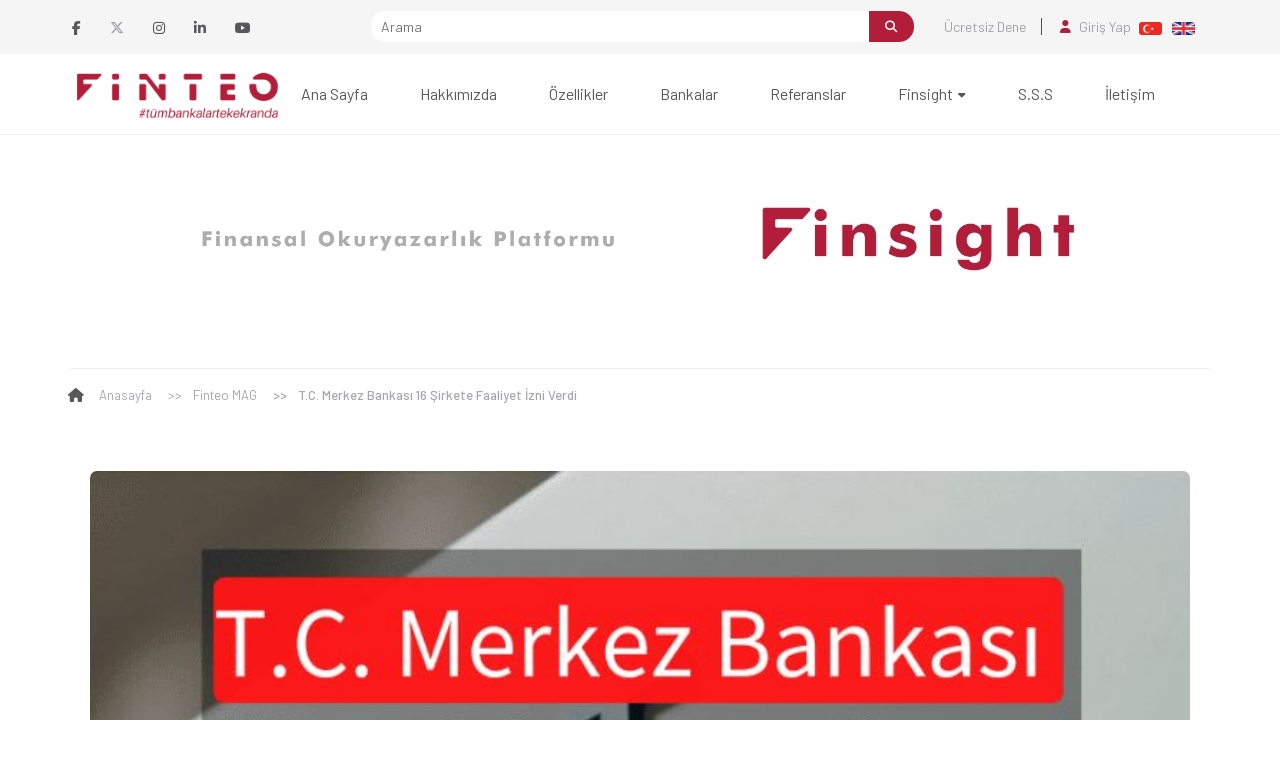

--- FILE ---
content_type: text/html; charset=UTF-8
request_url: https://finteo.com.tr/tc-merkez-bankasi-16-sirkete-faaliyet-izni-verdi
body_size: 8508
content:

<!-- ======= Header ======= -->
<!DOCTYPE HTML>
<html lang="tr" dir="ltr">
<head>
<meta charset="utf-8">
<title>T.C. Merkez Bankası 16 Şirkete Faaliyet İzni Verdi</title>
<meta name="description" content="T.C. Merkez Bankası 16 Şirkete Faaliyet İzni Verdi">
<meta name="keywords" content="">
<meta name="viewport" content="width=device-width, initial-scale=1, shrink-to-fit=no">
<meta name="author" content="RGB Creative Agency">
<meta http-equiv="X-UA-Compatible" content="IE=edge">
<!-- mobile meta -->
<meta name="apple-mobile-web-app-capable" content="yes" />
<meta name="apple-mobile-web-app-status-bar-style" content="black-translucent">
<meta name="apple-mobile-web-app-title" content="RGB Creative Agency">
<meta name="mobile-web-app-capable" content="yes">
<meta name="theme-color" content="#55acee"/>
<meta name="msapplication-square310x310logo" content="https://rgbcreative.net/assets/img/favicon.png">

<!-- facebook tags -->
<meta property="og:locale" content="tr_TR" />
<meta property="og:site_name" content="T.C. Merkez Bankası 16 Şirkete Faaliyet İzni Verdi">
<meta property="og:url" content="https://finteo.com.tr/tc-merkez-bankasi-16-sirkete-faaliyet-izni-verdi">
<meta property="og:type" content="website">
<meta property="og:title" content="Finteo: Açık Bankacılık Çözümleri | #tekekrandevri">
<meta property="og:description" content="Finteo: Açık Bankacılık Çözümleri | #tekekrandevri">
<meta property="og:image" content="<?php echo RootUrl; ?>/assets/img/logo.png">
<!-- twitter tags -->
<meta name="twitter:card" content="rgbcreativenet">
<meta name="twitter:site" content="T.C. Merkez Bankası 16 Şirkete Faaliyet İzni Verdi">
<meta name="twitter:creator" content="@rgbcreativenet">
<meta name="twitter:title" content="Finteo: Açık Bankacılık Çözümleri | #tekekrandevri">
<meta name="twitter:description" content="Finteo açık bankacılık çözümleri ile mali durumunuz her an kontrolünüz altında! Ücret ödemeden tüm banka hesaplarınız tek ekranda.">
<meta name="twitter:image" content="<?php echo RootUrl; ?>/assets/img/logo.png">
<!-- icons -->
<link rel="icon" href="https://finteo.com.tr/assets/img/favicon.png">
<link rel="apple-touch-icon" href="https://finteo.com.tr/assets/img/favicon.png">
<link rel="apple-touch-icon" sizes="152x152" href="https://finteo.com.tr/assets/img/favicon.png">
<link rel="apple-touch-icon" sizes="167x167" href="https://finteo.com.tr/assets/img/favicon.png">
<link rel="apple-touch-icon" sizes="180x180" href="https://finteo.com.tr/assets/img/favicon.png">
<link rel="canonical" href="https://finteo.com.tr/tc-merkez-bankasi-16-sirkete-faaliyet-izni-verdi" />
<!-- Style -->
<link rel="stylesheet" href="https://finteo.com.tr/assets/css/bootstrap.min.css">
<link rel="stylesheet" href="https://finteo.com.tr/assets/css/main.css">
<link rel="stylesheet" href="https://cdnjs.cloudflare.com/ajax/libs/fancybox/3.2.5/jquery.fancybox.min.css" />
<link rel="stylesheet" href="https://finteo.com.tr/assets/plugins/sweetalert2/dist/sweetalert2.min.css">
<link rel="stylesheet" href="https://finteo.com.tr/assets/owlcarousel2/assets/owl.carousel.css">

</head>
<body>

<!-- ======= Navbar ======= -->
<!-- Top  Header -->
<div class="row" style="margin:auto;background:rgba(245,245,245,1);">
<div class="container topbar">
    <div class="row" style="margin:auto">
        <div class="col-lg-3 col-md-6 mobgiz topbar-slogan" style="">
            <a class="head-social" href="https://www.facebook.com/FinTeoTech" aria-label="Facebook" rel="noreferrer" target="_blank"> <i class="fa fa-facebook"></i></a>
            <a class="head-social" href="https://twitter.com/Finteotech" aria-label="Twitter" rel="noreferrer" target="_blank"> <i class="fab fa-x-twitter"></i></a>
            <a class="head-social" href="https://www.instagram.com/finteotech/" aria-label="Instagram" rel="noreferrer" target="_blank"> <i class="fa fa-instagram"></i></a>
            <a class="head-social"  href="https://www.linkedin.com/company/finteotech/" aria-label="Linkedin" rel="noreferrer" target="_blank"> <i class="fa fa-linkedin"></i></a>
            <a class="head-social"  href="https://www.youtube.com/channel/UCEMGQORozL2mxhzdICFrC3A" aria-label="Youtube" rel="noreferrer" target="_blank"> <i class="fa fa-youtube"></i></a>

        </div>
        <div class="col-lg-6 col-md-6 mobgiz">
            <div>
                <form method="get" action="https://finteo.com.tr/search.php" name="kelime">
                   <input class="search-container " type="text" name="kelime" placeholder="Arama" required>
                    <button type="submit" style="position: absolute;bottom: 3%;right: 2%;border: hidden;background: #b21e39;height: 31px;width:45px;border-radius: 0 15px 15px 0;"><i style="color:#fff;" class="fa fa-search fa-sm"></i></button>
                </form>
            </div>
        </div>
        <div class="col-lg-3 col-md-6 col-12 src">
            <a style="color:#a2a0a9" class="" href="https://panel.finteo.com.tr/Login/KayitOlUye" target="_blank"><span class="head-dene">Ücretsiz Dene</span></a>
            <span style=""><a class="head-in"  href="https://panel.finteo.com.tr/Login/GirisYap" target="_blank"><i style="color:#b21e39;margin-right:5px;" class="fa fa-solid fa-user fa-sm"></i> Giriş Yap</a></span>
            <a href=""><img style="width:23px;border-radius:3px;margin-right:7px;" src="/assets/img/tr.jpg" alt=""></a>
            <a href="https://finteo.com.tr/en/tc-merkez-bankasi-16-sirkete-faaliyet-izni-verdi"><img style="width:23px;border-radius:3px;" src="/assets/img/en.jpg" alt=""></a>

        </div>
    </div>  
</div>
</div>
<!-- Navbar -->

<nav class="row navbar navbar-expand-lg navbar-light bg-light" style="margin:auto;border-bottom:1px solid #eee;">
    <div class="container">
        <a class="navbar-brand" href="https://finteo.com.tr/"><img class="logo" src="https://finteo.com.tr/assets/img/logo.png" alt="Finteo Logo"/></a>
        <button class="navbar-toggler" type="button" data-toggle="collapse" data-target="#navbarSupportedContent" aria-controls="navbarSupportedContent" aria-expanded="false" aria-label="Toggle navigation">
        <span class="navbar-toggler-icon"></span>
        </button>

        <div class="collapse navbar-collapse" id="navbarSupportedContent">
            <ul class="navbar-nav mr-auto"><li class="nav-item"><a class="nav-link btn10"  href="https://finteo.com.tr//" title="Ana Sayfa">Ana Sayfa</a></li><li class="nav-item"><a class="nav-link btn10"  href="https://finteo.com.tr/s/hakkimizda" title="Hakkımızda">Hakkımızda</a></li><li class="nav-item"><a class="nav-link btn10"  href="https://finteo.com.tr/ozellikler" title="Özellikler">Özellikler</a></li><li class="nav-item"><a class="nav-link btn10"  href="https://finteo.com.tr/bankalar" title="Bankalar">Bankalar</a></li><li class="nav-item"><a class="nav-link btn10"  href="https://finteo.com.tr/referanslar" title="Referanslar">Referanslar</a></li><li class="nav-item dropdown mobgiz"><a class="nav-link dropdown" href="#" id="navbarDropdown" role="button"  aria-haspopup="true" aria-expanded="false"><span class=".navbar-light .navbar-nav .nav-link">Finsight<i style="padding-left:5px;" class="fa fa-caret-down fa-xs"></i></span></a><div class="dropdown-content" aria-labelledby="navbarDropdown"><a style="margin-bottom:3px;" class="dropdown-item"  href="https://finteo.com.tr/blog-category/finans-101" title="Finans 101"><i style="padding-right:7px;" class="fab fa-buffer"></i> Finans 101</a><a style="margin-bottom:3px;" class="dropdown-item"  href="https://finteo.com.tr/blog-category/derin-finans" title="Derin Finans"><i style="padding-right:7px;" class="fab fa-buffer"></i> Derin Finans</a><a style="margin-bottom:3px;" class="dropdown-item"  href="https://finteo.com.tr/blog-category/davranissal-finans" title="Davranışsal Finans"><i style="padding-right:7px;" class="fab fa-buffer"></i> Davranışsal Finans</a><a style="margin-bottom:3px;" class="dropdown-item"  href="https://finteo.com.tr/blog-category/liderler" title="Finansal Liderler"><i style="padding-right:7px;" class="fab fa-buffer"></i> Finansal Liderler</a><a style="margin-bottom:3px;" class="dropdown-item"  href="https://finteo.com.tr/blog-category/finteo-mag" title="Finteo MAG"><i style="padding-right:7px;" class="fab fa-buffer"></i> Finteo MAG</a><a style="margin-bottom:3px;" class="dropdown-item"  href="https://finteo.com.tr/blog-category/fintainment" title="FinTainment"><i style="padding-right:7px;" class="fab fa-buffer"></i> FinTainment</a><a style="margin-bottom:3px;" class="dropdown-item"  href="https://finteo.com.tr/blog-category/acik-bankacilik" title="Açık Bankacılık"><i style="padding-right:7px;" class="fab fa-buffer"></i> Açık Bankacılık</a><a style="margin-bottom:3px;" class="dropdown-item"  href="https://finteo.com.tr/blog-category/basin" title="Basın"><i style="padding-right:7px;" class="fab fa-buffer"></i> Basın</a></div></li><li class="nav-item dropdown deskgiz"><a class="nav-link dropdown-toggle" href="#" role="button" data-toggle="dropdown" aria-haspopup="true" aria-expanded="false"><span>Finsight</span></a><div class="dropdown-menu"><a  class="dropdown-item"  href="https://finteo.com.tr/blog-category/finans-101" title="Finans 101">Finans 101</a><a  class="dropdown-item"  href="https://finteo.com.tr/blog-category/derin-finans" title="Derin Finans">Derin Finans</a><a  class="dropdown-item"  href="https://finteo.com.tr/blog-category/davranissal-finans" title="Davranışsal Finans">Davranışsal Finans</a><a  class="dropdown-item"  href="https://finteo.com.tr/blog-category/liderler" title="Finansal Liderler">Finansal Liderler</a><a  class="dropdown-item"  href="https://finteo.com.tr/blog-category/finteo-mag" title="Finteo MAG">Finteo MAG</a><a  class="dropdown-item"  href="https://finteo.com.tr/blog-category/fintainment" title="FinTainment">FinTainment</a><a  class="dropdown-item"  href="https://finteo.com.tr/blog-category/acik-bankacilik" title="Açık Bankacılık">Açık Bankacılık</a><a  class="dropdown-item"  href="https://finteo.com.tr/blog-category/basin" title="Basın">Basın</a></div></li><li class="nav-item"><a class="nav-link btn10"  href="https://finteo.com.tr/sik-sorulan-sorular" title="S.S.S">S.S.S</a></li><li class="nav-item"><a class="nav-link btn10"  href="https://finteo.com.tr/iletisim" title="İletişim">İletişim</a></li><li><hr class="deskgiz" style="margin:10px 0px 15px 15px"></li><li class="deskgiz"><a href="https://www.facebook.com/"><i style="padding:5px 5px 5px 20px;color:#767e72;" class="fa fa-facebook"></i></a><a href="https://twitter.com/"><i style="padding:5px 10px;color:#767e72;" class="fa fa-twitter"></i></a><a href="https://www.instagram.com/"><i style="padding:5px 10px;color:#767e72;" class="fa fa-instagram"></i></a><a href="https://www.linkedin.com/"><i style="padding:5px 10px;color:#767e72;" class="fa fa-linkedin"></i></a><a href="https://tr.pinterest.com/"><i style="padding:5px 10px;color:#767e72;" class="fa fa-pinterest"></i></a><a href="#"><i style="padding:5px 10px;color:#767e72;" class="fa fa-youtube"></i></a></li></ul>        </div>
    </div>
</nav>

<!-- ======= Head İmage ======= -->
<div class="container" style="margin:auto">
    <div class="row">
        <img class="bread" src="assets/img/head-image.jpg" alt="">
    </div>
</div>

<!--
tr<br>T.C. Merkez Bankası 16 Şirkete Faaliyet İzni Verdi-->


<!-- ======= Breadcrumb ======= -->
<nav class="container breadcrumb" aria-label="breadcrumb">
    <ol class="breadcrumb2" style="background:transparent;" itemscope itemtype="http://schema.org/BreadcrumbList">
        <li class="breadcrumb-item" itemprop="itemListElement" itemscope itemtype="https://schema.org/ListItem">
            <a itemprop="item" href="https://finteo.com.tr/"><span itemprop="name"><i class="fa fa-home bread-icon"></i>Anasayfa</span></a><meta itemprop="position" content="1"/>
        </li>
        <li class="breadcrumb-item" itemprop="itemListElement" itemscope itemtype="http://schema.org/ListItem">
            <a itemprop="item" href="https://finteo.com.tr//blog-category/finteo-mag/"><span itemprop="name">Finteo MAG</span></a><meta itemprop="position" content="2"/>
        </li>
        <li class="breadcrumb-item  active" itemprop="itemListElement" itemscope itemtype="http://schema.org/ListItem">
            <a itemprop="item" href="https://finteo.com.tr/finteo-mag/tc-merkez-bankasi-16-sirkete-faaliyet-izni-verdi/"><span itemprop="name">T.C. Merkez Bankası 16 Şirkete Faaliyet İzni Verdi</span></a><meta itemprop="position" content="3"/>
        </li>
    </ol>
</nav>


<div class="container blog-top">
    <div class="row">
        <div class="col-lg-12 col-md-12 col-12">
            <div class="row">
                <div class="col-lg-12 col-md-12 col-12 blog-rw2">
                    <img class="blog-img" src="/media/blog/cover/tc-merkez-bankasi-16-sirkete-faaliyet-izni-verdi.jpeg" alt="T.C. Merkez Bankası 16 Şirkete Faaliyet İzni Verdi">
                </div>
                <div class="col-lg-12 col-md-12 col-12 blog-rw3">
                    <div class="row">
                        <div class="col-lg-12 col-md-12 col-12">
                            <h1 class="hometitle-blog">T.C. Merkez Bankası 16 Şirkete Faaliyet İzni Verdi</h1>
                        </div>

                        <div class="col-lg-2 col-md-3 col-2" style="text-align:left;padding-top:15px;">
                            <i class="fa fa-solid fa-user" style="padding-right:4px;color: #b2bec3;font-size: 12px;"></i><a href="https://finteo.com.tr//blog-category/finteo-mag/"><span style="font-size:11px;color:#b2bec3;">Finteo</span></a>
                        </div>
                        <div class="col-lg-4 col-md-3 col-4" style="text-align:left;padding-top:15px;">
                            <i class="fas fa-list-ul" style="padding-right:4px;color: #b2bec3;font-size: 12px;"></i><a href="https://finteo.com.tr//blog-category/finteo-mag/"><span style="font-size:11px;color:#b2bec3;">Finteo MAG</span></a>
                        </div>
                        <div class="col-lg-3 col-md-3 col-3" style="text-align:left;padding-top:15px;">
                            <i class="fas fa-calendar-alt" style="padding-right:4px;color: #b2bec3;font-size: 12px;"></i><span style="font-size:11px;color:#b2bec3;">06-09-2022</span>
                        </div>
                        <div class="col-lg-3 col-md-3 col-3" style="text-align:left;padding-top:15px;">
                            <i class="fas fa-eye" style="color: #b2bec3;font-size: 12px;padding-right: 4px;"></i><span style="font-size:11px;color:#b2bec3;">6223</span>
                        </div>
                        <div class="col-lg-12 col-md-12 col-12">
                            <hr>
                            <p>T&uuml;rkiye Cumhuriyet Merkez Bankası (TCMB), 21 Ağustos 2022 tarihli Resmi Gazete&rsquo;de yayımlanan kararla 13 şirkete elektronik para kuruluşu ve 3 şirkete de &ouml;deme kuruluşu olarak faaliyet izni verdi.&nbsp; Fintech &ccedil;evrelerinde olduk&ccedil;a ilgi uyandıran bu karar neticesinde faaliyet izni alan firmaları yakından tanıyalım.</p>

<p><b>Elektronik Para Kuruluşu Olarak Faaliyet İzni Alan Şirketler</b></p>

<p>İlgili kanunda elektronik para &ldquo;ihra&ccedil; eden kuruluş tarafından kabul edilen fon karşılığı ihra&ccedil; edilen, elektronik olarak saklanan, bu Kanunda tanımlanan &ouml;deme işlemlerini ger&ccedil;ekleştirmek i&ccedil;in kullanılan ve elektronik para ihra&ccedil; eden kuruluş dışındaki ger&ccedil;ek ve t&uuml;zel kişiler tarafından da &ouml;deme aracı olarak kabul edilen parasal değer&rdquo; olarak tanımlanmaktadır. T&uuml;rkiye&rsquo;de elektronik para kuruluşu olarak faaliyet g&ouml;stermek isteyen firmaların faaliyet izni alması gerekmektedir.&nbsp;</p>

<p><b>Elektronik Para Kuruluşu Nedir?</b></p>

<p>Elektronik para kuruluşu (Electronic Money Institution), elektronik para veya e-para ihra&ccedil; etme lisansına sahip t&uuml;zel kişidir. T&uuml;m d&uuml;nyada elektronik para kuruluşlarının faaliyet g&ouml;sterebilmek i&ccedil;in &uuml;lkelerde belirlenen yetkili bir denetim makamı tarafından lisans veya faaliyet izni alması gerekmektedir. Elektronik para kuruluşları banka değildir. Bankacılık d&uuml;zenlemeleri ve işlemleri, bir elektronik para kuruluşundan &ccedil;ok daha farklıdır.</p>

<p>21 Ağustos 2022 tarihinde Merkez Bankası&rsquo;ndan faaliyet izni alan firmalar şunlardır:</p>

<p><b>As &Ouml;deme Hizmetleri ve Elektronik Para AŞ</b></p>

<p>AS &Ouml;deme Hizmetleri ve Elektronik Para AŞ, Moneytolia markası adı altında hizmet g&ouml;steren bir şirkettir. Moneytalia hen&uuml;z hizmet sunmasa da web sitesi &uuml;zerinden &ouml;n kayıt yapabilirsiniz. Moneytolia&rsquo;nın hizmetleri arasında mobil c&uuml;zdan y&ouml;netimi, uluslararası para transferleri, &ouml;n &ouml;demeli kartlar ile alışveriş imkanları, havale/EFT, POS hizmetleri ve fatura &ouml;deme işlemleri bulunuyor.</p>

<p><a href="https://www.moneytolia.com">https://www.moneytolia.com</a></p>

<p><b>Bingo Elektronik Para ve &Ouml;deme Hizmetleri AŞ</b></p>

<p>Bingo Elektronik Para ve &Ouml;deme Hizmetleri, BingoPay markası adı altında hizmet g&ouml;stermektedir. BingoPay, kullanıcılarına sanal POS ve sanal c&uuml;zdan gibi hizmetler sunmaktadır. Merkezi Ankara&rsquo;da bulunan BingoPay ile alakalı detaylı bilgiye web sitesi &uuml;zerinden ulaşabilirsiniz.&nbsp;</p>

<p><a href="https://bingopay.com.tr">https://bingopay.com.tr</a></p>

<p><b>DSM &Ouml;deme ve Elektronik Para Hizmetleri AŞ</b></p>

<p>21 Ağustos&rsquo;ta faaliyet izni alan firmalardan en &ccedil;ok dikkat &ccedil;ekeni DSM &Ouml;deme ve Elektronik Para Hizmetleri AŞ oldu. DSM (Demet Suzan Mutlu&rsquo;nun ilk harfleri), Trendyol&rsquo;un &ccedil;atı şirketi olan DSM Grup&rsquo;a ait olan bir firmadır. Trendyol&rsquo;un DSM ile yeni c&uuml;zdan &ouml;zellikleri sunması bekleniyor.</p>

<p><b>Fzypay Elektronik Para ve &Ouml;deme Hizmetleri AŞ</b></p>

<p>Bafen Enerji tarafından 2020 yılında kurulan Fzypay, web sitesi, sosyal medya platformları veya mağazanız &uuml;zerinden yapacağınız satışların tahsilatlarını kolaylaştıracak hizmetler sunmaktadır. Fzypay&rsquo;in hizmetleri ileA101 alakalı detaylı bilgi i&ccedil;in web sitesini ziyaret edebilirsiniz.</p>

<p><a href="https://www.fzypay.com">https://www.fzypay.com</a></p>

<p><b>Moneypay &Ouml;deme ve Elektronik Para Hizmetleri AŞ</b></p>

<p>Moneypay, Migros&rsquo;un bir iştiraki olarak kurulmuştur. Moneypay&rsquo;in ilerleyen d&ouml;nemde &ldquo;<a href="https://finteo.com.tr/santanderden-hemen-al-sonra-ode-hizmeti/">şimdi al sonra &ouml;de</a>&rdquo; hizmetine başlaması tahmin edilmektedir.</p>

<p><a href="https://www.moneypay.com.tr">https://www.moneypay.com.tr</a></p>

<p><b>ParaQR Elektronik Para ve &Ouml;deme Hizmetleri AŞ</b></p>

<p>ParaQR, &ouml;deme yapma ve &ouml;deme alma konusunda kullanıcılarına hizmet veren bir firmadır.</p>

<p><a href="https://www.paraqr.com">https://www.paraqr.com</a></p>

<p><b>Parolapara Elektronik Para ve &Ouml;deme Hizmetleri AŞ</b></p>

<p>Paralopara, kullanıcılarının &ouml;demelerini tek bir platform &uuml;zerinden yapmasına olanak sağlayan bir fintech&rsquo;tir. &Ouml;deme, Sanal POS, Parola Kart gibi hizmetler sunan firmanın aynı zamanda Kartlı &Ouml;deme End&uuml;strisi Veri G&uuml;venlik Standardı sertifikası da bulunmaktadır.</p>

<p><a href="https://www.parolapara.com">https://www.parolapara.com</a></p>

<p><b>Rubik Elektronik Para ve &Ouml;deme Hizmetleri AŞ</b></p>

<p>Rubik, Fuzul Holding tarafından kurulan bir firmadır. Kullanıcılarına yeni nesil akıllı c&uuml;zdan hizmeti sunan Rubik, &ouml;deme, para transferi gibi işlemlerde kolaylık sağlamaktadır.</p>

<p><a href="https://rubikpara.com">https://rubikpara.com</a></p>

<p><b>SecurIT &Ouml;deme ve Elektronik Para Hizmetleri AŞ</b></p>

<p>SecureIT, SecurePay markası altında hizmet vermektedir. Kullanıcıların tek bir akıllı c&uuml;zdan ile t&uuml;m banka hesaplarını kullanmasına olanak sağlamaktadır. SecurePay ile alakalı detaylı bilgi almak i&ccedil;in web sitesini ziyaret edebilirsiniz.</p>

<p><a href="https://www.securepay.com.tr">https://www.securepay.com.tr</a></p>

<p><b>Token &Ouml;deme Hizmetleri ve Elektronik Para AŞ</b></p>

<p>Token &Ouml;deme Hizmetleri, Ko&ccedil; Grubu tarafından kurulan bir firmadır. Satış, &ouml;deme ve e-fatura işlemlerini tek cihazda birleştiren bir POS cihazı olan Beko 400 TR Android POS Cihazı&rsquo;nın geliştiricisidir.</p>

<p><a href="https://www.tokeninc.com">https://www.tokeninc.com</a></p>

<p><b>Tom Pay Elektronik Para ve &Ouml;deme Hizmetleri AŞ</b></p>

<p>Kısa s&uuml;re &ouml;nce TOM Katılım Bankası olarak lisans alan ve A101, Memorial Hastanesi ve English Home gibi markaların da sahibi olan Aydın Holding şirketler grubunun markası olan Tom Pay de 21 Ağustos itibariyle elektronik para kuruluşu olarak faaliyet izni alan firmalardan bir tanesidir. Tom Pay hen&uuml;z kullanıcılarına hizmet sunmamaktadır. Tom Pay ile alakalı detaylı bilgiye yakın zamanda web sitesi &uuml;zerinden ulaşabilirsiniz.</p>

<p><a href="https://www.tompay.com.tr">https://www.tompay.com.tr</a></p>

<p><b>TTM Elektronik Para ve &Ouml;deme Hizmetleri AŞ</b></p>

<p>TTM Elektronik Para firması, BuPara markası altında hizmet vermektedir. Hızlı para transferi gibi hizmetler sunmakta olan firmayla alakalı detaylı bilgi almak i&ccedil;in web sitesini ziyaret edebilirsiniz.</p>

<p><a href="https://www.bupara.com">https://www.bupara.com</a></p>

<p><b>Vepara Elektronik Para ve &Ouml;deme Hizmetleri AŞ</b></p>

<p>Vepara, dijital c&uuml;zdan, sanal POS gibi bir&ccedil;ok hizmet sunmaktadır. Firma yakın zamanda faaliyet g&ouml;stermeye başlayacak olup detaylı bilgiye web siteleri &uuml;zerinden ulaşabilirsiniz.</p>

<p><a href="https://www.vepara.com.tr">https://www.vepara.com.tr</a></p>

<p>&nbsp;</p>

<p><em><strong>İlginizi &Ccedil;ekebilir:</strong></em> <a href="https://finteo.com.tr/banka-hesaplarinin-erp-muhasebe-entegrasyonu/">Banka Hesap ERP Entegrasyonu</a></p>

<p>&nbsp;</p>

<p><b>&Ouml;deme Kuruluşu Olarak Faaliyet İzni Alan Şirketler</b></p>

<p>21 Ağustos 2022&rsquo;de yayımlanan Resmi Gazete&rsquo;ye g&ouml;re &ouml;deme kuruluşu olarak faaliyet izni alan firmalar şunlardır:</p>

<p><b>BRQ Link &Ouml;deme Hizmetleri AŞ</b></p>

<p>İstanbul Kuyumcukent&rsquo;te kurulan BRQ Link, hızlı ve g&uuml;venli para transferi konusunda hizmet veren bir fintech&rsquo;tir. BRQ Link firması hakkında detaylı bilgi almak i&ccedil;in web sitesini ziyaret edebilirsiniz.</p>

<p><a href="https://www.brqlink.com">https://www.brqlink.com</a></p>

<p><b>Lidio &Ouml;deme Hizmetleri AŞ</b></p>

<p>Lidio &Ouml;deme Hizmetleri AŞ, kullanıcıların &ouml;deme deneyimlerini iyileştirme konusunda hizmet veren bir firmadır. Lidio&rsquo;nun &ouml;deme hizmetleri ile alakalı detaylı bilgiye web sitesi &uuml;zerinden ulaşabilirsiniz.</p>

<p><a href="https://www.lidio.com">https://www.lidio.com</a></p>

<p><b>Sundus &Ouml;deme Kuruluşu AŞ</b></p>

<p>T&uuml;rk vatandaşlığına ge&ccedil;en Cibuti ve Somalili iş adamları tarafından kurulan Sundus &Ouml;deme Kuruluşu AŞ, SundusPay markası adı altında hizmet vermektedir. D&uuml;ş&uuml;k komisyonlar ile g&uuml;venli ve hızlı para transferi hizmeti sağlayan SundusPay ile alakalı detaylı bilgiye web sitesi &uuml;zerinden ulaşabilirsiniz.</p>

<p><a href="https://sunduspay.com/">https://sunduspay.com/</a></p>

<p>&nbsp;</p>

<p><a href="https://finteo.com.tr/"><b>A&ccedil;ık Bankacılık</b></a>&nbsp;ve finans d&uuml;nyasıyla alakalı daha fazla habere ulaşmak i&ccedil;in bizi takip etmeyi unutmayın.</p>
                        </div>





            </div>   </div>   </div>
        </div>
    </div>
</div>

<div class="container" style="margin-top:30px;">
    <h4>Benzer Blog Yazıları</h4>
    <hr>
    <div class="row">
    </div>
    <div class="row">
                <div class="col-lg-3 col-md-3 col-6">
                    <a style="text-decoration:none;color:#565759;"
                       href="https://finteo.com.tr/pwc-turkiye-nin-2025-i-karsilarken-dunya-da-ve-turkiye-de-ekonomik-gorunum-raporu/"><img src="https://finteo.com.tr/media/blog/cover/pwc-turkiye-nin-2025-i-karsilarken-dunya-da-ve-turkiye-de-ekonomik-gorunum-raporu.jpg" alt="PWC Türkiye'nin &quot;2025'i Karşılarken: Dünya'da ve Türkiye'de Ekonomik Görünüm&quot; Raporu" class="img-responsive" style="border: solid 1px #dfdede; border-radius:5px;width:100%">
                        <span style="display:block;min-height:25px;max-height:25px;font-weight:bold;margin-bottom:30px;">PWC Türkiye'nin &quot;2025'i Karşılarken: Dünya'da ve Türkiye'de Ekonomik Görünüm&quot; Raporu</span><br>
                        <i style="font-size:14px; color:#bdc3c7" class="fa fa-calendar"></i> <span style="font-size:13px; color:#bdc3c7;margin-right:20px;">11-02-2025</span>
                        <i style="font-size:14px; color:#bdc3c7" class="fa fa-eye"></i> <span style="font-size:13px; color:#bdc3c7;margin-right:20px;"> 5321</span>
                    </a>
                    <hr>
        </div>
                    <div class="col-lg-3 col-md-3 col-6">
                    <a style="text-decoration:none;color:#565759;"
                       href="https://finteo.com.tr/biraz-daha-acik-konusalim-gamestop-ve-dijital-dunyanin-govde-gosterisi/"><img src="https://finteo.com.tr/media/blog/cover/biraz-daha-acik-konusalim-gamestop-ve-dijital-dunyanin-govde-gosterisi.png" alt="Biraz Daha ‘Açık’ Konuşalım:  #GameStop ve Dijital Dünyanın Gövde Gösterisi!" class="img-responsive" style="border: solid 1px #dfdede; border-radius:5px;width:100%">
                        <span style="display:block;min-height:25px;max-height:25px;font-weight:bold;margin-bottom:30px;">Biraz Daha ‘Açık’ Konuşalım:  #GameStop ve Dijital Dünyanın Gövde Gösterisi!</span><br>
                        <i style="font-size:14px; color:#bdc3c7" class="fa fa-calendar"></i> <span style="font-size:13px; color:#bdc3c7;margin-right:20px;">29-01-2021</span>
                        <i style="font-size:14px; color:#bdc3c7" class="fa fa-eye"></i> <span style="font-size:13px; color:#bdc3c7;margin-right:20px;"> 1201</span>
                    </a>
                    <hr>
        </div>
                    <div class="col-lg-3 col-md-3 col-6">
                    <a style="text-decoration:none;color:#565759;"
                       href="https://finteo.com.tr/turkiye-paris-iklim-anlasmasini-imzaladi/"><img src="https://finteo.com.tr/media/blog/cover/turkiye-paris-iklim-anlasmasini-imzaladi.jpg" alt="Türkiye Paris İklim Anlaşması’nı İmzaladı." class="img-responsive" style="border: solid 1px #dfdede; border-radius:5px;width:100%">
                        <span style="display:block;min-height:25px;max-height:25px;font-weight:bold;margin-bottom:30px;">Türkiye Paris İklim Anlaşması’nı İmzaladı.</span><br>
                        <i style="font-size:14px; color:#bdc3c7" class="fa fa-calendar"></i> <span style="font-size:13px; color:#bdc3c7;margin-right:20px;">15-10-2021</span>
                        <i style="font-size:14px; color:#bdc3c7" class="fa fa-eye"></i> <span style="font-size:13px; color:#bdc3c7;margin-right:20px;"> 2566</span>
                    </a>
                    <hr>
        </div>
                    <div class="col-lg-3 col-md-3 col-6">
                    <a style="text-decoration:none;color:#565759;"
                       href="https://finteo.com.tr/finteo-mag-mayis-2024-merkez-bankasi-rezervleri-1231-milyar-dolar-oldu/"><img src="https://finteo.com.tr/media/blog/cover/finteo-mag-mayis-2024-merkez-bankasi-rezervleri-1231-milyar-dolar-oldu.jpg" alt="Finteo MAG Mayıs 2024 - Merkez Bankası rezervleri 123,1 milyar dolar oldu" class="img-responsive" style="border: solid 1px #dfdede; border-radius:5px;width:100%">
                        <span style="display:block;min-height:25px;max-height:25px;font-weight:bold;margin-bottom:30px;">Finteo MAG Mayıs 2024 - Merkez Bankası rezervleri 123,1 milyar dolar oldu</span><br>
                        <i style="font-size:14px; color:#bdc3c7" class="fa fa-calendar"></i> <span style="font-size:13px; color:#bdc3c7;margin-right:20px;">13-05-2024</span>
                        <i style="font-size:14px; color:#bdc3c7" class="fa fa-eye"></i> <span style="font-size:13px; color:#bdc3c7;margin-right:20px;"> 1590</span>
                    </a>
                    <hr>
        </div>
                </div>
</div>

<!-- ======= Footer ======= -->



<!-- ======= Footer ======= -->
<div class="footer">
    <div class="container">
        <div class="row">
            <div class="col-lg-3 col-md-3 col-12" style="padding-left:0px; margin-bottom:30px;">
                <a href="" style="text-decoration:none;"><img style="margin-left:0;" class="logo" src="https://finteo.com.tr/assets/img/logo.png" alt=""> </a>
                                    <br><br><p style="margin-top:15px;" >Geleceğiniz İçin Finansal Sistemi Güçlü Bir İşletme!</p>
                                <a style="display:inline-block; margin-right:22px" href="https://www.facebook.com/FinTeoTech" aria-label="Facebook" rel="noreferrer" target="_blank"> <i class="fa fa-facebook" style="display:inline-block; vertical-align: middle; padding: 0 2px; color:#a2a0a9;"></i></a>
                <a style="display:inline-block; margin-right:22px" href="https://twitter.com/Finteotech" aria-label="Twitter" rel="noreferrer" target="_blank"> <i class="fab fa-x-twitter" style="display:inline-block; vertical-align: middle; padding: 0 2px; color:#a2a0a9;"></i></a>
                <a style="display:inline-block; margin-right:22px" href="https://www.instagram.com/finteotech/" aria-label="Instagram" rel="noreferrer" target="_blank"> <i class="fa fa-instagram" style="display:inline-block; vertical-align: middle; padding: 0 2px; color:#a2a0a9;"></i></a>
                <a style="display:inline-block;margin-bottom:40px;margin-right:22px" href="https://www.linkedin.com/company/finteotech/" aria-label="Linkedin" rel="noreferrer" target="_blank"> <i class="fa fa-linkedin" style="display:inline-block; vertical-align: middle; padding: 0 2px; color:#a2a0a9;"></i></a>
                <a style="display:inline-block;margin-bottom:40px;margin-right:22px" href="https://www.youtube.com/channel/UCEMGQORozL2mxhzdICFrC3A" aria-label="Youtube" rel="noreferrer" target="_blank"> <i class="fa fa-youtube" style="display:inline-block; vertical-align: middle; padding: 0 2px; color:#a2a0a9;"></i></a>
                <a style="display:inline-block;margin-bottom:40px;" href="https://finteo.medium.com/" aria-label="Medium" rel="noreferrer" target="_blank"> <i class="fab fa-medium-m" style="display:inline-block; vertical-align: middle; padding: 0 2px; color:#a2a0a9;"></i></a>  <br>

            </div>
            
            <div class="col-lg-3 col-md-3 col-12">
                <p class="footer-title">Kurumsal</p>
                <p class="footer-desc"><a href="https://finteo.com.tr/s/hakkimizda">Hakkımızda</a></p>
                <p class="footer-desc"><a href="https://finteo.com.tr/blog-category/basin">Basında Finteo</a></p>
                <p class="footer-desc"><a href="https://finteo.com.tr/blog-category/haber">Haberler</a></p>
                <p class="footer-desc"><a href="https://finteo.com.tr/iletisim">İletişim</a></p>
            </div>

            <div class="col-lg-3 col-md-3 col-6">
                <p class="footer-title">Gizlilik</p>
                <p class="footer-desc"><a href="https://finteo.com.tr/s/kvkk-aydinlatma-metinleri">KVKK Aydınlatma Metinleri</a></p>
                <p class="footer-desc"><a href="https://finteo.com.tr/s/cerez-politikasi">Çerez Politikası</a></p>
                <p class="footer-desc"><a href="https://finteo.com.tr/s/kullanici-sozlesmesi">Kullanıcı Sözleşmesii</a></p>
                <p class="footer-desc"><a href="https://finteo.com.tr/s/guvenlik">Güvenlik</a></p>

                <!--<p class="footer-desc"><a href="https://finteo.com.tr/sik-sorulan-sorular">Sık Sorulan Sorular</a></p>-->
            </div>

            <div class="col-lg-3 col-md-3 col-6">
                <p class="footer-title">Ürünler</p>
                <p class="footer-desc"><a href="https://finteo.com.tr/ozellikler">Özellikleri</a></p>
                <p class="footer-desc"><a href="https://panel.finteo.com.tr/Login/KayitOlUye">Ücretsiz Demo</a></p>
            </div>
            
            <div class="col-lg-12 col-md-12 col-12" style="text-align:center;"> 

            <hr style="background-color:#f5f5f5; width:100%; margin-top:0px; margin-bottom:-5px">
            <p style="padding-top:25px;color:#636e72;">© Copyright 2023 FİNTEO</p>
            </div>  
        </div>
    </div>
</div>


<script src="https://code.jquery.com/jquery-3.5.1.min.js"></script>
<!-- <script src='https://cdnjs.cloudflare.com/ajax/libs/classnames/2.2.5/index.min.js'></script>  -->

<!--<script src="https://cdnjs.cloudflare.com/ajax/libs/popper.js/1.11.0/umd/popper.min.js"></script> -->
<!-- <script src="https://cdn.jsdelivr.net/npm/popper.js@1.16.0/dist/umd/popper.min.js"></script>  -->




<!-- OWL CAROUSEL  -->
<!-- <script src='https://cdnjs.cloudflare.com/ajax/libs/Swiper/4.2.0/js/swiper.min.js'></script> -->
<!-- <script src='https://cdnjs.cloudflare.com/ajax/libs/fancybox/3.2.5/jquery.fancybox.min.js'></script> -->
<!-- OWL CAROUSEL SONU -->
<script src="https://kit.fontawesome.com/d5aef649ab.js" crossorigin="anonymous"></script>

<script src="https://finteo.com.tr/assets/js/bootstrap.min.js"></script>

<script src="https://finteo.com.tr/assets/owlcarousel2/owl.carousel.js"></script>
<script src="https://finteo.com.tr/assets/js/script.js"></script>
<!-- <script src="https://finteo.com.tr/assets/js/app.min.js"></script>  -->

<script src="https://finteo.com.tr/assets/plugins/sweetalert2/dist/sweetalert2.min.js"></script>

<!-- Google tag (gtag.js) -->
<script async src="https://www.googletagmanager.com/gtag/js?id=G-8NG0SPC8L3"></script>
<script>
    window.dataLayer = window.dataLayer || [];
    function gtag(){dataLayer.push(arguments);}
    gtag('js', new Date());

    gtag('config', 'G-8NG0SPC8L3');
</script>


<!-- Start of HubSpot Embed Code -->
<script type="text/javascript" id="hs-script-loader" async defer src="//js-eu1.hs-scripts.com/25283997.js"></script>
<!-- End of HubSpot Embed Code -->

<script charset="utf-8" type="text/javascript" src="//js-eu1.hsforms.net/forms/embed/v2.js"></script>

<!--
<script>
    hbspt.forms.create({
        region: "eu1",
        portalId: "25283997",
        formId: "a817c3e0-b99c-4782-9992-da440284c2d2"
    });
</script>
-->
<script charset="utf-8" type="text/javascript" src="//js-eu1.hsforms.net/forms/embed/v2.js"></script>

<!-- Start of HubSpot code snippet -->
<button type="button" id="hs_show_banner_button"
style="background-color: #B20436; border: 1px solid #B20436;
       border-radius: 3px; padding: 10px 16px; text-decoration: none; color: #fff;
       font-family: inherit; font-size: inherit; font-weight: normal; line-height: inherit;
       text-align: left; text-shadow: none;"
onClick="(function(){
  var _hsp = window._hsp = window._hsp || [];
  _hsp.push(['showBanner']);
})()"
> 
CookieSettings
</button>

<!-- End of HubSpot code snippet -->

<!-- Meta Pixel Code -->
<script>
!function(f,b,e,v,n,t,s)
{if(f.fbq)return;n=f.fbq=function(){n.callMethod?
n.callMethod.apply(n,arguments):n.queue.push(arguments)};
if(!f._fbq)f._fbq=n;n.push=n;n.loaded=!0;n.version='2.0';
n.queue=[];t=b.createElement(e);t.async=!0;
t.src=v;s=b.getElementsByTagName(e)[0];
s.parentNode.insertBefore(t,s)}(window, document,'script',
'https://connect.facebook.net/en_US/fbevents.js');
fbq('init', '1320148776165461');
fbq('track', 'PageView');
</script>
<noscript><img height="1" width="1" style="display:none"
src="https://www.facebook.com/tr?id=1320148776165461&ev=PageView&noscript=1"
/></noscript>
<!-- End Meta Pixel Code --><script>
    let blogID = "5";
    $('.like').click(function () {
        let id = $(this).attr("data-id");
        $.ajax({
            type: "POST",
            data: {
                like: 1,
                blogId: blogID,
                commentId: id,
            },
            url: "/service/like.php",
            success: function (response) {
                if (response == "LOGIN") {
                    alert("Lütfen iye grişi yapınız.")
                }

                if (response == "OK") {
                    let val = $('#nLike' + id).html();
                    $('#nLike' + id).html(parseInt(val) + 1)
                }
            }
        });
    });
    $('.dislike').click(function () {
        let id = $(this).attr("data-id");
        $.ajax({
            type: "POST",
            data: {
                dislike: 1,
                blogId: blogID,
                commentId: id,
            },
            url: "/service/like.php",
            success: function (response) {
                console.log(response)
                if (response == "LOGIN") {
                    alert("Lütfen üye girişi yapınız.")
                }

                if (response == "OK") {
                    let val = $('#nDisLike' + id).html();
                    $('#nDisLike' + id).html(parseInt(val) + 1)
                }
            }
        });
    });

    function openForm() {
        document.getElementById("myForm").style.display = "block";
    }

    function closeForm() {
        document.getElementById("myForm").style.display = "none";
    }
</script>

--- FILE ---
content_type: text/css
request_url: https://finteo.com.tr/assets/css/main.css
body_size: 5968
content:
/* --------------------------------------------------------
  |  Author :  RGB Creative Agency
----------------------------------------------------------- */

/*--------------------------------------------------------------
# GENERAL
--------------------------------------------------------------*/
@import url('https://fonts.googleapis.com/css2?family=Barlow:ital,wght@0,100;0,200;0,300;0,400;0,500;0,600;0,700;0,800;0,900;1,100;1,200;1,300;1,400;1,500;1,600;1,700;1,800;1,900&display=swap');
body {font-family: 'Barlow', sans-serif; -webkit-text-size-adjust: 100%; -ms-text-size-adjust: 100%; -webkit-font-smoothing: antialiased; -moz-osx-font-smoothing: grayscale; text-rendering: optimizeLegibility; box-sizing: border-box;font-weight: 400; font-size: 14px; color: #636e72;  background: #fff;}
*:focus {outline:0;}
a {text-decoration:none !important;}


/*--------------------------------------------------------------
# HEADER
--------------------------------------------------------------*/
.header { position: relative;left: 0;top: 0;width: 100%;background: #fff;margin-bottom:1px;}

@media only screen and (max-width: 767px) {
    .logo {width:175px;}
    .head-social{display:inline-block;vertical-align: middle; padding: 0 2px; color:#a2a0a9;transition:0.5s;}

}

@media only screen and (min-width: 767px) {
    .logo {width:215px;border-radius:5px;margin-left: -15px;}
    .head-social{display:inline-block; margin-right:22px;vertical-align: middle; padding: 0 2px; color:#a2a0a9;transition:0.5s;}

}
.head-social:hover {color:#b21e39;transition:0.5s;}
.head-social:last-child {margin-right: 0;}

/*--------------------------------------------------------------
# TOP HEADER
--------------------------------------------------------------*/
.topbar {border-bottom:solid 1px #f5f5f5;}
.search-container {border: 1px solid #f5f5f5;
    border-radius: 15px;
    padding: 5px 10px;
    width: 100%;}


.btn10 {
    color: #18272F;
    position: relative;
    text-decoration: none;
}

.btn10::before {
    content: '';
    position: absolute;
    width: 35%;
    height: 2px;
    border-radius: 0px;
    background-color: #9d092b;
    bottom: 0;
    left: 0;
    transform-origin: right;
    transform: scaleX(0);
    transition: transform .3s ease-in-out;
}

.btn10:hover::before {
    transform-origin: left;
    transform: scaleX(1);
}

/*--------------------------------------------------------------
# HOME SLIDER
--------------------------------------------------------------*/
.carousel-item:after { left: 0; top: 0; width: 100%; height: 100%; }
.fill { width: 100%;  background-position: inherit;  -webkit-background-size: cover;  -moz-background-size: cover;  background-size: cover;  -o-background-size: cover;  overflow:hidden;}
.slider-detail {position: absolute;color: #6c5ce7;top: 67%;left: 15%;right: 0%;width: 80%;font-size: 21px;font-weight: 700;text-align: left;}
.carousel-control-left {position:absolute;bottom:41%;text-decoration:none;left:12%;}

@media only screen and (max-width: 767px) {
    .fill{height:155px;border-radius:10px;}
    .slider-detail {display:none;}
    .carousel-caption {position:absolute;text-align:left;line-height:17px;font-size:15px;font-weight:500;color:#636e72;;top: 12%;width:65%;left:7%;}
    .carousel-indicators {bottom:-18px;}
    .carousel-indicators li {width:10px;height:10px;}
    .carousel-control-right {position:absolute;bottom:41%;right:12%;text-decoration:none;left:80%;}
    .finteo-slider {position: absolute;top: 11%;right: 12%;font-size: 28px;font-weight: 800;color: #9d092b;background: #fff;line-height: 35px;padding-left: 15px;}

}

@media only screen and (min-width: 767px) {
    .fill{height:550px;}
    .carousel-caption {font-size: 40px;font-weight: 700;color: #95a5a6;top: 29%;text-align: left;width: 45%;line-height: 50px;}
    .finteo-slider {position: absolute;top: 18%;right: 17%;font-size: 95px;font-weight: 800;color: #9d092b;letter-spacing: 7px;background: #fff;line-height: 130px;padding-left: 15px;}


}

.head-dene {margin-right: 15px;font-size: 14px;border-right: 1px solid #b21e39;padding-right: 15px;transition:0.5s;}
.head-dene:hover {color:#b21e39;transition:0.5s;}
.head-in {color:#a2a0a9;margin-right:5px;transition:0.5s;}
.head-in:hover {color:#b21e39;transition:0.5s;}
/*--------------------------------------------------------------
# E-TICARET-SEKMESI HOME
--------------------------------------------------------------*/
.etic-rw {margin:35px 0;background-color:#1b2939;box-shadow:8px 8px 20px rgb(0 0 0 / 60%);padding:35px;border-radius:7px;}
.eticbtn {font-size:13px;background:#fe5b5f;color:#fff !important;padding:5px 20px; border-radius:5px;border:solid 1px #fff;}
.eticbtn:hover  {text-decoration:none;background-color:#55acee;color:#636e72;padding:5px 20px; border-radius:5px;}


/*--------------------------------------------------------------
# SERVICES
--------------------------------------------------------------*/
.services-rw {transition:0.7s;}
.services-rw:hover {box-shadow: rgba(99, 99, 99, 0.2) 0 2px 8px 0;transition:0.7s;}
.services-icon {position:absolute;top:5px;right:20px;}
.services-t1 {font-size:35px;font-weight:600;color:#9d092b;margin-bottom:6px;margin-top:-15px;}
.services-t2 {font-size:20px;font-weight:600;color:#95a5a6;margin-bottom:6px;}
.services-title {font-size:14px;color:#58585a;padding-bottom:5px;padding-top:5px;margin-bottom:20px;}
.services-t3 {font-size:20px;}


.web-cst { padding: 20px 16px;border-radius: 8px;margin-bottom:20px;transition: 0.2s;}
.web-cst:hover { transform: scale(1.02);}
.web-cst-subtitle {font-size:13px;}
.web-cat {display: inline-block;font-size: 10px;font-weight:600;background: #e1ebfb;color: #0162ff;padding: 5px 15px;border-radius: 3px;margin-bottom: 5px;}
.center { display: block; margin-left: auto; margin-right: auto; width: 50%;}

.btn1:hover {background-color:#6c5ce7;text-decoration:none;color:#fff;transition:0.5s;transition:0.5s;}
.btn11:hover {background-color:#6c5ce7;text-decoration:none;color:#fff;transition:0.5s;transition:0.5s;}

.btn2:hover {background-color:#6c5ce7;text-decoration:none; color:#fff;}
.btn3 {text-decoration:none; text-align:center;font-size:12px;background-color:red;color:#fff;padding:6px;border-radius:5px;border:hidden}
.btn3:hover {background-color:#55acee;text-decoration:none; color:#fff;}
.btn4 {text-decoration:none;width:45%;text-align:center;font-size:12px;font-weight:500;background-color:#fff;color:#55acee;padding:5px 13px;border-radius:3px;}
.btn4:hover {background-color:#fe5b5f;text-decoration:none; color:#fff;}
.btn5 {text-decoration:none; text-align:center;font-size:12px;font-weight:500;background-color:#55acee;color:#fff;padding:5px 13px;border-radius:3px;}
.btn5:hover {background-color:#fe5b5f;text-decoration:none; color:#fff;}

.btn6 {text-decoration:none;width:45%;text-align:center;font-size:11px;font-weight:500;background-color:#fff;color:#55acee;padding:3px 10px;border-radius:3px;}
.btn6:hover {background-color:#fe5b5f;text-decoration:none; color:#fff;}
.btn7 {text-decoration:none; text-align:center;font-size:11px;font-weight:500;background-color:#55acee;color:#fff;padding:3px 10px;border-radius:3px;margin-right:3px;}
.btn7:hover {background-color:#fe5b5f;text-decoration:none; color:#fff;}

.btnfull {text-align:center;text-decoration:none; background-color:#ac2d64;color:#fff;border:solid 1px #fff;padding:7px 20px;border-radius:5px;}
.btnfull:hover {background-color:#fff;text-decoration:none; color:#ac2d64;border:solid 1px #ac2d64;}
.btnfooter {font-size:12px;background-color:#fe5b5f;color:#fff !important;padding:7px 15px; border-radius:15px;}
.btnfooter:hover {color:#636e72 !important; background-color:#fff;text-decoration:none;}




.share-btn {color: white;padding: 1px 6px;font-size: 14px;border: none !important;background:transparent;}
.share-btns {position: relative;display: inline-block;}
.share-btns-content {display: none;position: absolute;background-color: #fff;border-radius:5px;min-width: 46px;box-shadow: 0 8px 16px 0 rgba(0,0,0,0.2);z-index: 1;}
.share-btns-content a {color: black;padding: 12px 16px;text-decoration: none;display: block;}
.share-btns-content a:hover {background-color: #ddd;}
.share-btns:hover .share-btns-content {display: block;}
.share-btns:hover .share-btn2 {background-color: #3e8e41;}


.bank1 {font-size:17px;font-weight:600;margin-bottom:8px;border-bottom: 1px solid #ddd;width: 75%;}
.bank2 {font-size:12px;margin-bottom:6px;}


.blog-sidebar {background: #f1f5fb; border-radius: 8px;padding:15px 5px;margin-left:0;margin-right:0;margin-bottom:15px;padding-right:0;}
.blog-sidebar:hover {background:#e8f2ff}

@media only screen and (max-width: 767px) {

    .mobgiz { display:none!important;   }
.finrw1 {margin:auto;margin-top:50px;background: rgb(245,245,245);background: linear-gradient(90deg, rgba(245,245,245,1) 50%, rgba(255,255,255,1) 50%);}
.finrw2 {margin:auto;background: rgb(245,245,245);background: linear-gradient(90deg, rgba(245,245,245,1) 45%, rgba(255,255,255,1) 45%);}
    section {width: 100%; /*height: 100vh;*/box-sizing: border-box; /*padding: 100px 0;*/background: rgb(255,255,255);background: linear-gradient(90deg, rgba(255,255,255,1) 60%, rgba(245,245,245,1) 60%);}


    .btn1 {position:absolute;top:84%;left:6%;text-decoration:none; background-color:#9d092b;color:#fff;padding:2px 10px;border-radius:3px;font-size:13px;transition:0.5s;}
    .btn11 {position:absolute;top:65%;left:6%;text-decoration:none; background-color:#9d092b;color:#fff;padding:2px 10px;border-radius:3px;font-size:13px;transition:0.5s;}
    .page-rw {padding:30px 10px 65px 10px;}
    .web-cst-title {font-size:13px;font-weight:600;margin-top:5px;margin-bottom:5px;min-height: 45px;display: flex;align-items: center;}
    .web-cst-title2 {font-size:13px;font-weight:600;margin-top:5px;margin-bottom:5px;min-height: 45px;display: flex;align-items: center;}
    .hometitle{ font-size:20px;color: #58585a;font-weight:400;margin-bottom:0;text-transform:uppercase;}
    .hometitle-o{ font-size: 35px;color: #636e72;font-weight: 600;letter-spacing: 2px;}
    .shopicon {display:inline-block;color:#818285;font-size:17px;transition:0.5s;border-left:solid 1px #ccc;padding-left:15px;}
    .usericon {display:inline-block;color:#818285;margin-left:20px;font-size:17px;transition:0.5s;}
    .usericontext {margin-right:-10px;}
    .src {margin:auto;text-align:right;}
    .storebtn {font-size:12px;background:#fe5b5f;color:#fff !important;padding:5px 20px; border-radius:5px;border:none;}
    .bread {margin-left:1% !important;margin-right:1% !important;border-radius:5px;width:98%;margin-bottom:25px;}
    .bread-icon {padding-right:10px;color:#fff;margin-left: 5px;}
    .bread-title {margin-top: -103px;
        font-size: 16px;
        margin-left: 39px;
        font-weight: 800;
        /* line-height: 21px; */
        justify-content: center;
        display: flex;
        align-items: center;}
    .blog-img {width:100%;border-radius:7px;}
    .blog-img2 {width: 71px;height: 61px;border-radius: 5px;border: solid 2px #fff;position: absolute;top: 75px;left: 35px;}
    .blog-rw2 {border-radius:7px;margin-bottom:45px;}
    .blog-rw3 {margin-bottom:35px;}
    .hometitle-blog{font-size:18px;color: #58585a;font-weight:400;margin-bottom:0;}
    .blog-like {text-align-last: right;}
    .blog-top {padding-top:30px;}
    .bubble {width:100%;}
    .bubble2 {width:100%;}
    .frmisim {padding-left:0;padding-right:2px;}
    .frmmail {padding-left:2px;padding-right:0;}
    .frmmesaj {padding-left:0;padding-right:0;}
}
    


        @media only screen and (min-width: 767px) {
            .finrw1 {margin:auto;margin-top:50px;background: rgb(245,245,245);background: linear-gradient(90deg, rgba(245,245,245,1) 30%, rgba(255,255,255,1) 30%);}
            .finrw2 {margin:auto;background: rgb(245,245,245);background: linear-gradient(90deg, rgba(245,245,245,1) 20%, rgba(255,255,255,1) 20%);}

            section {width: 100%; /*height: 100vh;*/box-sizing: border-box; /*padding: 100px 0;*/background: rgb(255,255,255);background: linear-gradient(90deg, rgba(255,255,255,1) 75%, rgba(245,245,245,1) 75%);}


            .deskgiz { display:none !important;}
        .mobile-container  {display:none; }
        .page-rw {padding:50px 0 65px 0;}
        .btn1 {position:absolute;top:88%;left:24%;text-decoration:none; background-color:#9d092b;color:#fff;padding:5px 20px;border-radius:5px;z-index:1;}
        .btn11 {position:absolute;top:88%;left:15%;text-decoration:none; background-color:#9d092b;color:#fff;padding:5px 20px;border-radius:5px;z-index:1;}
        .web-cst-title {font-size:15px;font-weight:600;margin-top:5px;margin-bottom:5px;min-height: 45px;display: flex;align-items: center;}
        .web-cst-title2 {font-size:15px;font-weight:600;margin-top:5px;margin-bottom:5px;min-height: 45px;display: flex;align-items: center;}
        .hometitle{ font-size:25px;color: #58585a;font-weight:400;letter-spacing:2px;margin-bottom:0;text-transform:uppercase;}
        .hometitle-o{ font-size: 35px;color: #636e72;font-weight: 600;letter-spacing: 2px;}
        .shopicon {display:inline-block;text-align:center;line-height:27px;color:#818285;height:30px;width:30px ;background:#f8f9fb;border-radius:50%;border:solid 1px #e7edf2;transition:0.5s;}
        .usericon {text-align:center;line-height:27px;color:#818285;height:30px;width:30px ;background:#f8f9fb;border-radius:50%;border:solid 1px #e7edf2;margin-left:6px;transition:0.5s;}
        .usericontext {padding:5px 20px  5px 0}
        .src {margin:auto;text-align:right;}
        .storebtn {font-size:13px;background:#fe5b5f;color:#fff !important;padding:5px 20px; border-radius:5px;border:none;}
        .bread {width:100%;border-radius: 7px;margin-bottom: 25px;}
        .bread-icon {padding-right:15px;color:#fff;margin-left: -2px;}
        .bread-title {margin-top: -155px;font-size: 37px;margin-left: 96px;font-weight: 800;}
        .topbar-slogan {margin:auto;padding-left: 0;}
        .blog-img {width:100%;border-radius:7px;}
        .blog-img2 {width: 100px;height: 100px;border-radius: 5px;border: solid 2px #fff;position: absolute;top: 165px;left: 50px;}
        .blog-rw2 {padding:0 20px;border-radius:15px;margin-bottom:70px;}
        .blog-rw3 {padding-top:10px;border-radius:15px;margin-bottom:35px;}
        .hometitle-blog{font-size:25px;color: #58585a;font-weight:400;margin-bottom:0;}
        .blog-like {text-align-last: right;}
        .blog-top {padding-top:50px;}
        .bubble {width:85%;}
        .bubble2 {width:85%;}


        }

/*--------------------------------------------------------------
# Comments
--------------------------------------------------------------*/
.comment-icon {color: #55acee;font-size: 25px;background: #eee;padding: 11px 13px;border-radius: 7px; /* border: 1px px solid #ccc; */box-shadow: rgba(0, 0, 0, 0.05) 0 6px 24px 0, rgba(0, 0, 0, 0.08) 0 0 0 1px;}
.comment-ad {font-weight:600;margin-right:20px;}
.bubble {box-sizing: border-box;position: relative;background: #f5f5f5;border-radius: 15px;padding: 15px 30px;margin: 0 5px 20px 5px;}
.bubble-left:after {content: '';position: absolute;width: 0;height: 0;top: 5px;left: -40px;border-top: 20px solid transparent;border-bottom: 20px solid transparent;border-left: 20px solid transparent;border-right: 40px solid #f5f5f5;}
.bubble2 {box-sizing: border-box;position: relative;background: #f5f5f5;border-radius: 15px;padding: 20px 10px;margin: 0 5px;margin-top:20px;}

.formf  {width: 100%;padding: 8px 12px;border: 1px solid #ccc;border-radius: 4px;box-sizing: border-box;margin-top: 4px;margin-bottom: 10px;resize: vertical;}
.formm  {width: 100%;padding: 8px 12px;border: 1px solid #ccc;border-radius: 4px;box-sizing: border-box;margin-top: 4px;margin-bottom: 10px;resize: vertical;}
.forms {background-color: #fe5b5f;color: white;padding: 6px 30px;margin-top:10px;border: none;border-radius: 4px;cursor: pointer;}
.forms:hover {background-color: #55acee;}
.frmcont {border-radius: 5px;background-color: #f2f2f2;padding: 20px;margin-top:25px;}

.open-button1 {font-size:15px; color:#58585a;font-weight:600;outline:none;border:hidden;background:transparent;margin-top:10px;}
.form-popup1 {display: none;z-index: 9;}
.form-container1 {max-width: 300px;padding: 10px;background-color: white;}
.form-container1 input[type=text], .form-container1 input[type=password] {font-size:13px;width: 100%;padding: 10px;margin: 5px 0 3px 0;border: none;background: #f1f1f1;}
.form-container1 input[type=text]:focus, .form-container1 input[type=password]:focus {background-color: #ddd;outline: none;}
.form-container1 .btn {background-color: #c84984;color: white;padding: 10px 20px;border: none;cursor: pointer;width: 100%;margin-bottom:10px;border-radius:5px;outline: none;}
.form-container1 .cancel {background-color: #ca1b6c;border-radius:5px;}
.form-container1 .btn:hover, .open-button1:hover {font-weight:700;outline:none;}





/*--------------------------------------------------------------
# Owl Carousel Navigation
--------------------------------------------------------------*/
.owl-nav button { position: absolute; top:31%; width: 38px; height: 38px;}
.owl-nav button>i { font-size: 20px; font-weight: 800;}
.owl-nav button:hover { opacity: .9;}
.owl-prev { left: 0;}
.owl-next { right: 0; }
#owl-carousel2 .owl-nav button { position: absolute; top:40%; width: 38px; height: 38px; border-radius: 50% !important; background: #243746 !important;; box-shadow: 0 2px 4px rgba(0,0,0,0.15);}
#owl-carousel2 .owl-nav button>i { font-size: 20px; font-weight: 800;}
#owl-carousel2 .owl-nav button:hover { opacity: .9;}
#owl-carousel2 .owl-prev { left: 1px;}
#owl-carousel2 .owl-next { right: 1px; }
.customNextBtn{ width: 40px; height: 40px;}
.customPrevBtn{ width: 40px; height: 40px;}

/*--------------------------------------------------------------
# Home Blog
--------------------------------------------------------------*/
.blog-rw {border:solid 1px #f5f5f5;border-radius:7px;width:95%;box-shadow:0 0 10px 0 rgb(0 0 0 / 10%);margin-bottom:30px;padding:0 0 25px 0;}
.blog-title {color:#868684;font-size:16px;font-weight:600;padding-top:20px;text-decoration:none;}
.blog-title:hover {color:#868684;text-decoration:none;}
.blog-desc {font-size:14px;font-weight:400;width:90%;}
.blog-btn {padding: 4px 20px; text-align: center; font-size: 12px; font-weight:400;color: #fff; border-radius:7px 0 7px 0; background-color:#868684;position: absolute;right: 0;}
.blog-btn:hover {background-color:#fff;border:solid 1px #868684;text-decoration:none; color:#868684;}
.blog-image {width:100%;border-radius:7px 7px 0 0 ;height:125px;}
.blog-image:hover {opacity:0.7;}
.blog-cat-image {width:45px;border-radius:5px;position: absolute;top: 48px;left: 20px;border: solid 2px #fff;}
.blog-cat-image2 {width:45px;border-radius:5px;position: absolute;top: 0;left: 20px;border: solid 2px #fff;}

.blog-icon {border: solid 1px #b2bec3;border-radius: 7px;padding: 7px;color: #b2bec3;transition: 0.5s;}
.blog-icon:hover {border: solid 1px #b2bec3;border-radius: 7px;padding: 7px;color: red;background:#f5f5f5;transition: 0.5s;}




/*--------------------------------------------------------------
# Hashtag
--------------------------------------------------------------*/

.ht-rw {background: #f5f5f5;padding: 10px;border-radius: 5px;}
.ht-rw a{font-size: 12px;color: #58585a;padding: 5px 10px;border-radius: 5px;margin-right: 5px;background: #fff;transition:0.5s;}
.ht-rw a:hover {background-color:#fe5b5f;text-decoration:none; color:#fff;transition:0.5s;}



@media only screen and (max-width: 767px) {
    .footer { background: rgb(245,245,245);background: linear-gradient(270deg, rgba(245,245,245,1) 100%, rgba(255,255,255,1) 0%); padding: 50px 0 20px 0;margin-top:50px; }

    #owl-carousel1 .owl-prev { top:110%;left: 137px;}
  #owl-carousel1 .owl-next { top:110%; right: 140px; }
  .topbar {padding:8px 2px ;}

  .navbar {margin-left:1%;margin-right:1%;margin-bottom:15px;padding:13px 0 5px 0;}
  .carousel {margin-left: 1%;margin-right:1%;}
  .story {width:65px;height:65px;border-radius:50%;}
  .story-a {position:absolute; top:170%; color:#fff; background:#ac2d64; padding:5px 8px; font-size:10px; font-weight:600; left:12%; border-radius:5px;border:solid 1px #fff;}
  .story-pr {position:absolute;top:103%; left:16%; padding:5px 5px; border-radius:5px; font-size:8px;font-weight:500;text-align:center;}
  .kurumsal{position:absolute;top:135px;margin-left:5%;color:#fff;font-size:14px;font-weight:500;}
  .bag-title{color:#fff;font-size:15px;text-align:left;margin-left:5px;font-weight:500;padding-top:10px;}
  .bag-btn{text-align:left;margin-left:5px;}
  .btn3{padding: 0.3em 1.5em; text-align: center; font-size: 12px; color: #fff; border-radius:4px; background-color:#fe5b5f;}
  .btn2{text-decoration:none; background-color:#9d092b;color:#fff;padding:5px 8px;font-size:12px;border-radius:5px;}
  .navbar-collapse {;border-radius:7px;background:#f5f5f5;margin-top:10px;}
  .mobilp{text-align:justify}
  .rw-top {margin-top:30px;}
  .hak-img {width:85%;margin-left:7.5%;}
}
  @media only screen and (min-width: 767px) {
      .footer { background: rgb(245,245,245);background: linear-gradient(270deg, rgba(245,245,245,1) 70%, rgba(255,255,255,1) 70%); padding: 50px 0 20px 0;margin-top:50px; }

      #owl-carousel1 .owl-prev { left: -3%;top:40%;}
  #owl-carousel1 .owl-next { right:-3%;top:40%;}
  .navbar {margin-left:0;margin-right:0;margin-bottom:15px;}
      .topbar {padding:10px 0;}

  .kurumsal{position:absolute;top:220px;margin-left:5%;color:#fff;font-size:20px;font-weight:500;}

  .btn3{padding: 0.5em 2em; text-align: center; font-size: 13px; color: #fff; border-radius:4px; background-color:#fe5b5f;}
  .btn2{text-decoration:none; background-color:#9d092b;color:#fff;padding:5px 20px;border-radius:5px;}
  .rw-top {margin-top:50px;}
  .hak-img {width:80%;}




  }



  .dropcaps{float: left;width: 45px;font-size: 20px;line-height: 55%;background-color:#ff8e32;color:#fff;padding:15px;margin-right:5px;font-weight:500;border-radius:2px;margin-top:5px;}

.bag-pr{color:rgba(255, 255, 255, 0.7);text-align:left;font-style: italic;margin-left:50px;margin-right:50px;}

.ref {margin-bottom:25px;border-radius:13px;border: 1px solid #f5f5f5;;padding-bottom:5px;}
.ref-title {font-size:14px;color:#58585a;border-top:solid 1px #dfe6e9;padding-bottom:5px;padding-top:5px;font-weight:600;text-align:center;min-height:33px;max-height:33px;margin-bottom:20px;}
.ref-title a{color:#58585a;}


.ref-btn {background-color:#59ACFE;font-size:12px;color:#fff;width:100%;padding:5px 15px;border-radius:5px;text-align:center;text-decoration:none;}
.ref-btn:hover {background-color: #fe5b5f;color:#fff !important; text-decoration:none;}
.btnref {opacity:0.6;}
.btnref:hover {opacity:1;}



/*--------------------------------------------------------------
# Profile
--------------------------------------------------------------*/
.user-left-rw{background: #f1f5fb;border-radius: 8px;padding:30px 20px;}
.user-center-rw { box-shadow: rgb(99 99 99 / 20%) 0 2px 8px 0;border-radius: 8px;padding: 30px;margin-left: 15px;border: 1px solid #f5f5f5;}
.user-avatar {position:inherit;left:25%;width:100px;height:100px;border: 2px solid #fff;background: #f5f5f5;border-radius: 15px;padding: 10px;box-shadow: rgba(0, 0, 0, 0.07) 0 4px 12px;z-index:5;}
.user-name {    font-size: 18px;font-weight: 700;text-align:center;margin-top: 10px;margin-bottom:1px;}
.user-job {    font-size: 16px;font-weight: 400;text-align:center;opacity:0.7;}
.user-bck {width: 100%;position: absolute;left: 0;top: 0;border-radius: 8px 8px 0 0;border-bottom: 2px solid #fff;}
.user-tab{text-decoration:none;background: rgba(255, 255, 255, 0.8);font-size:14px;font-weight:500;padding: 7px 15px;border-radius: 5px;color: #636e72 !important;transition:0.5s;margin-bottom:8px;}
.user-tab a{color:#636e72;}
.user-tab:hover{background:rgba(255, 255, 255, 1);padding: 7px 15px 7px 25px;border-radius: 5px;text-decoration:none;transition:0.5s;}
.profile-link {color: #59ACFE;font-weight: 600;margin-bottom: 3px;transition:0.5s;}
.profile-link a:hover {color:#fe5b5f;transition:0.5s;}


/*--------------------------------------------------------------
# Footer
--------------------------------------------------------------*/
.footer-title {font-size:15px;font-weight:600;color:#636e72;border-bottom:groove 1px #f5f5f5;width:80%;padding-bottom:5px;}
.footer-desc a{color:#636e72; font-size:14px;transition:0.5s;}
.footer-desc a:hover{font-weight:500;padding-left:10px;transition:0.5s;}
.footer-icon {color:#fff; border-right:solid 1px #fff; padding-right:10px; font-size:13px;margin-right:5px;}
.footer-copyright { text-align: center; font-size:12px;color:#b2bec3;text-decoration:none; }
.footer-copyright a{ text-align: center; font-size:12px;color:#b2bec3;text-decoration:none;transition:0.5s;}
.footer-copyright a:hover {color:#fff;transition:0.5s;}


/*--------------------------------------------------------------
# Back to top button
--------------------------------------------------------------*/
.back-to-top {position: fixed; display: none; width: 40px; height: 40px; border-radius: 3px; right: 15px; bottom: 15px; background: #000000; color: #fff; transition: display 0.5s ease-in-out; z-index: 99999; }
.back-to-top i { font-size: 24px; position: absolute; top: 8px; left: 8px; }
.back-to-top:hover { color: #fff; background: #85b6cf; transition: background 0.2s ease-in-out; }







/*--------------------------------------------------------------
# Faq Section
--------------------------------------------------------------*/
.faq-section {background: #fdfdfd;min-height: 100vh;padding: 10vh 0 0;}
.faq-title h2 {position: relative;margin-bottom: 45px;display: inline-block;font-weight: 600;line-height: 1;font-size:30px;}
.faq-title h2::before {content: "";position: absolute;left: 50%;width: 60px;height: 2px;background: #f9ddd0;bottom: -25px;margin-left: -30px;}
.faq-title p {padding: 0 190px;margin-bottom: 10px;}
.faq {box-shadow: 0 2px 48px 0 rgba(0, 0, 0, 0.02);border-radius: 5px;}
.faq .card {border: none;background: #fff;border-bottom: 1px solid #f5f5f5;margin-bottom:8px;}
.faq .card .card-header {padding: 0;border: none;background: none;-webkit-transition: all 0.3s ease 0s;-moz-transition: all 0.3s ease 0s;-o-transition: all 0.3s ease 0s;transition: all 0.3s ease 0s;}
.faq .card .card-header:hover {background: #f5f5f5;padding-left: 10px;border-radius:5px;}
.faq .card .card-header .faq-title {width: 100%;text-align: left;padding: 0;padding-left: 25px;padding-right: 20px;font-weight: 500;font-size: 17px;color: #3B566E;text-decoration: none !important;-webkit-transition: all 0.3s ease 0s;-moz-transition: all 0.3s ease 0s;-o-transition: all 0.3s ease 0s;transition: all 0.3s ease 0s;cursor: pointer;padding-top: 25px;padding-bottom: 10px;}
.faq .card .card-header .faq-title .badge {display: inline-block;width: 32px;height: 32px;line-height: 22px;-webkit-border-radius: 100px;-moz-border-radius: 100px;border-radius: 100px;text-align: center;background: #b21e39;color: #fff;font-size: 17px;margin-right: 10px;margin-bottom:8px;}
.faq .card .card-body {padding: 10px;padding-left: 35px;font-size: 13px;color: #6F8BA4;border-top: 1px solid #F3F8FF;}
.faq .card .card-body p {margin-bottom: 14px;font-size:15px;}

@media (max-width: 991px) {
    .faq {margin-bottom: 30px;margin-top:30px;}
    .faq .card .card-header .faq-title {line-height: 15px;margin-top: 10px;}
    .faq .card .card-header .faq-title {font-size:13px;}

}

.owl-dots {display:flex;justify-content:center;margin-top:10px;margin-bottom:10px; }
.owl-dots .owl-dot { width: 8px; height: 8px; border-radius: 50%; margin: 2px; background-color: #9d092b !important;}
.owl-dots .owl-dot.active { width:30px;border-radius:6px;background-color: #6c5ce7 !important;}

.dropbtn {color: #58585a;padding: 15px;font-size: 16px;border: none;}
.dropdown {position: relative;display: inline-block;}
.dropdown-content {display: none;position: absolute;color: #58585a;background-color: #f5f5f5;border-radius:3px;width: 300px;padding:20px 15px;box-shadow: 0 8px 16px 0 rgba(0,0,0,0.2);z-index: 1;}
.dropdown-content a {color: #58585a;padding: 10px 14px;font-size:14px;font-weight:500;border-radius:3px;background:#fff;text-decoration: none;display: block;width:270px;transition:0.6s;}
.dropdown-content a:hover {background-color: #b21e39;color:#fff;width:270px;font-weight:600; transition:0.6s;padding-left:22px;}
.dropdown:hover .dropdown-content {display: block;}
.dropdown:hover .dropbtn {}
ul li:nth-last-child (1) {
    background:red;
}








.card {
    position: relative;
    width: 100%;
    height: auto;
    background: rgb(255,255,255);
    background: linear-gradient(180deg, rgba(255,255,255,1) 32%, rgba(245,245,245,1) 69%);
    border-radius: 9px;
    margin: 0 auto;
    padding: 5px;
    box-shadow: 0 0px 3px rgba(0,0,0,.1);
    transition: .5s;
    overflow: hidden;
}

.card:hover{
    transform: scale(1.03);
}

.col-sm-4:nth-child(1) .card, .col-sm-4:nth-child(1) .card .title .fa {
    background: #fff;
}



.card:before {
    content: '';
    position: absolute;
    bottom: 0;
    left: 0;
    width: 100%;
    height: 40%;
    background: rgba(255,255,255,.1);
    z-index: 1;
    transform: skewY(-5deg) scale(1.2);
}

.title .fa {
    color: #fff;
    font-size: 60px;
    width: 100px;
    height: 100px;
    border-radius: 50%;
    text-align: center;
    line-height: 100px;
    box-shadow: 0 10px 10px rgba(0,0,0,.2)
}

.title h2 {
    position: relative;
    margin-bottom: 20px;
    padding: 0;
    color: #9d092b;
    font-weight: 600;
    font-size: 28px;
    z-index: 2;
}

.price {
    position: relative;
    z-index: 2;
}

.price h4 {
    margin: 0;
    padding: 20px 0;
    color: #fff;
    font-size: 60px;
}

.option {
    position: relative;
    z-index: 2;
}

.option ul {
    margin: 0;
    padding: 0;
}

.option ul li {
    margin: 0 0 10px;
    padding: 0 30px;
    list-style: none;
    color: #95a5a6;
    font-size: 13px;
    text-align:left;
}
.fa {color:#58585a;font-size:14px;}

.card a {
    position: relative;
    z-index: 2;
    background:#9d092b;
    color: #fff;
    width: 150px;
    height: 40px;
    display: block;
    line-height: 40px;
    border-radius: 40px;
    font-size: 16px;
    text-align: center;
    margin: 20px auto 0;
    box-shadow: 0 5px 10px rgba(0,0,0,.2);
}

.card a:hover{
    text-decoration: none;
    background: #6c5ce7;
}


--- FILE ---
content_type: text/javascript
request_url: https://finteo.com.tr/assets/js/script.js
body_size: 178
content:
$(document).ready(function(){


    let owl = $('#owl-carousel2').owlCarousel({
        loop:true,
        margin:20,
        nav:false,
        dots:true,
        autoplay:true,
        autoplayTimeout:2500,
        autoplayHoverPause:true,
        navText: ['<img class="" src="assets/img/arrow-left.png" width="100%" alt="">', '<img class="" src="assets/img/arrow-right.png" width="100%" alt="">'],
        responsive:{
            0:{
                items:1
            },
            600:{
                items:2
            },
            1000:{
                items:4
            }
        }
    });

    let owl2 = $('#owl-carousel1').owlCarousel({
        loop:true,
        margin:20,
        nav:false,
        dots:true,
        autoplay:true,
        autoplayTimeout:3000,
        autoplayHoverPause:true,
        navText: ['<img class="" src="assets/img/arrow-left2.png" width="100%" alt="">', '<img class="" src="assets/img/arrow-right2.png" width="100%" alt="">'],
        responsive:{
            0:{
                items:1
            },
            600:{
                items:1
            },
            1000:{
                items:1
            }
        }
    });


    let owl3 = $('#owl-carousel3').owlCarousel({
        loop:true,
        margin:20,
        nav:false,
        dots:true,
        autoplay:true,
        autoplayTimeout:3000,
        autoplayHoverPause:true,
        navText: ['<img class="" src="assets/img/arrow-left2.png" width="100%" alt="">', '<img class="" src="assets/img/arrow-right2.png" width="100%" alt="">'],
        responsive:{
            0:{
                items:1
            },
            600:{
                items:1
            },
            1000:{
                items:2
            }
        }
    });


  });